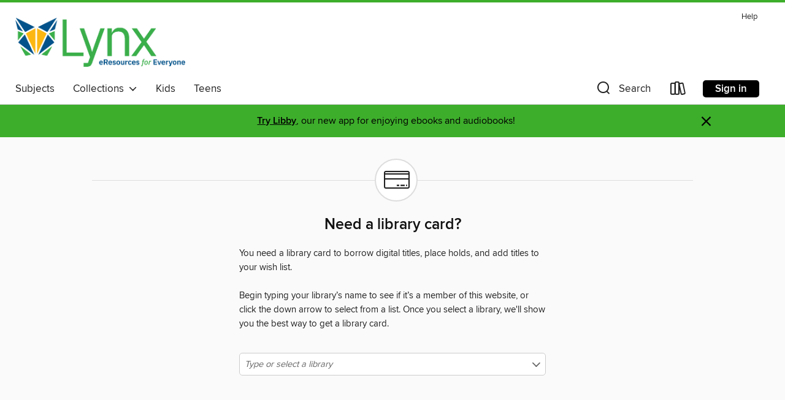

--- FILE ---
content_type: text/html; charset=utf-8
request_url: https://lancasterlibraries.overdrive.com/support/card
body_size: 19716
content:
<!DOCTYPE html>
<html lang="en" dir="ltr" class="no-js">
    <head>
         
        <meta http-equiv="X-UA-Compatible" content="IE=edge,chrome=1">
<meta name="viewport" content="width=device-width, initial-scale=1.0 user-scalable=1">





    
        
        
            
        

        <title>Support - Library System of Lancaster County - OverDrive</title>
    


<link rel='shortcut icon' type='image/x-icon' href='https://lightning.od-cdn.com/static/img/favicon.bb86d660d3929b5c0c65389d6a8e8aba.ico' />


    
        <meta name="twitter:title" property="og:title" content="Library System of Lancaster County"/>
        <meta name="twitter:description" property="og:description" content="Browse, borrow, and enjoy titles from the Library System of Lancaster County digital collection."/>
        <meta name="twitter:image" property="og:image" content="https://thunder.cdn.overdrive.com/logo-resized/1518?1694543105"/>
        <meta property="og:url" content="/support/card"/>
        <meta name="twitter:card" content="summary" />
        <meta property="og:site_name" content="Library System of Lancaster County" />
        <meta name="twitter:site" content="@OverDriveLibs" />
        <meta property="og:locale" content="en" />
        
    
<!-- iOS smart app banner -->
    <meta name="apple-itunes-app" content="app-id=1076402606" />
    <!-- Google Play app banner -->
    <link rel="manifest" href="https://lightning.od-cdn.com/static/manifest.ed71e3d923d287cd1dce64ae0d3cc8b8.json">
    <meta name="google-play-app" content="app-id=com.overdrive.mobile.android.libby" />
    <!-- Windows Store app banner -->
    <meta name="msApplication-ID" content="2FA138F6.LibbybyOverDrive" />
    <meta name="msApplication-PackageFamilyName" content="2FA138F6.LibbybyOverDrive_daecb9042jmvt" />


        <link rel="stylesheet" type="text/css" href="https://lightning.od-cdn.com/static/vendor.bundle.min.5eabf64aeb625aca9acda7ccc8bb0256.css" onerror="cdnError(this)" />
        <link rel="stylesheet" type="text/css" href="https://lightning.od-cdn.com/static/app.bundle.min.0daacbc20b85e970d37a37fe3fc3b92b.css" onerror="cdnError(this)" />
        <link rel='shortcut icon' type='image/x-icon' href='https://lightning.od-cdn.com/static/img/favicon.bb86d660d3929b5c0c65389d6a8e8aba.ico' />

        
    <link rel="stylesheet" type="text/css" href="https://lightning.od-cdn.com/static/support.min.cb138b3d0cfa1983c7f9a9cf2d641398.css" />


        

<link rel="stylesheet" type="text/css" href="/assets/v3/css/45b2cd3100fbdebbdb6e3d5fa7e06ec7/colors.css?primary=%23004a98&primaryR=0&primaryG=74&primaryB=152&primaryFontColor=%23fff&secondary=%233dae2b&secondaryR=61&secondaryG=174&secondaryB=43&secondaryFontColor=%23000&bannerIsSecondaryColor=false&defaultColor=%23222">

        <script>
    window.OverDrive = window.OverDrive || {};
    window.OverDrive.colors = {};
    window.OverDrive.colors.primary = "#004a98";
    window.OverDrive.colors.secondary = "#3dae2b";
    window.OverDrive.tenant = 320;
    window.OverDrive.libraryName = "Library System of Lancaster County";
    window.OverDrive.advantageKey = "";
    window.OverDrive.libraryKey = "lancasterlibraries";
    window.OverDrive.accountIds = [-1];
    window.OverDrive.parentAccountKey = "lancasterlibraries";
    window.OverDrive.allFeatures = "";
    window.OverDrive.libraryConfigurations = {"autocomplete":{"enabled":true},"content-holds":{"enabled":true},"getACard":{"enabled":false},"backToMainCollectionLink":{"enabled":true},"promoteLibby":{"enabled":true},"switchToLibby":{"enabled":true},"disableOdAppAccess":{"enabled":true},"bannerIsSecondaryColor":{"enabled":false},"lexileScores":{"enabled":true},"atosLevels":{"enabled":true},"gradeLevels":{"enabled":true},"interestLevels":{"enabled":true},"readingHistory":{"enabled":true},"reciprocalLending":{"enabled":true},"OzoneAuthentication":{"enabled":true},"Notifications":{"enabled":true},"kindleFooter":{"enabled":true},"kindleNav":{"enabled":true},"kindleLoanFormatLimit":{"enabled":true},"kindleSearchOffer":{"enabled":true},"kindleLoanOffer":{"enabled":true},"sampleOnlyMode":{},"luckyDayMenuLink":{"enabled":true},"disableWishlist":{"enabled":false},"simplifiedNavigationBar":{"enabled":false},"geo-idc":{"enabled":false},"libby-footer-promo":{"enabled":false}};
    window.OverDrive.mediaItems = "";
    window.OverDrive.thunderHost = "https://thunder.api.overdrive.com/v2";
    window.OverDrive.autocompleteHost = "https://autocomplete.api.overdrive.com/v1";
    window.OverDrive.autocompleteApiKey = "66d3b2fb030e46bba783b1a658705fe3";
    window.patronSettings = {};
    window.OverDrive.isAuthenticated = false;
    window.OverDrive.allowAnonymousSampling = true;
    window.OverDrive.hasLinkedCards = false;
    window.OverDrive.authType = "no-auth";
    window.OverDrive.currentRoom = false;
    window.OverDrive.supportedFormats = [{"mediaType":"ebook","id":"ebook-pdf-adobe","name":"PDF eBook"},{"mediaType":"ebook","id":"ebook-media-do","name":"MediaDo eBook"},{"mediaType":"ebook","id":"ebook-epub-adobe","name":"EPUB eBook"},{"mediaType":"ebook","id":"ebook-kobo","name":"Kobo eBook"},{"mediaType":"ebook","id":"ebook-kindle","name":"Kindle Book"},{"mediaType":"audiobook","id":"audiobook-mp3","name":"MP3 audiobook"},{"mediaType":"magazine","id":"magazine-overdrive","name":"OverDrive Magazine"},{"mediaType":"ebook","id":"ebook-overdrive","name":"OverDrive Read"},{"mediaType":"audiobook","id":"audiobook-overdrive","name":"OverDrive Listen audiobook"},{"mediaType":"ntc","id":"ntc-pay-per-access","name":"External service"},{"mediaType":"ntc","id":"ntc-subscription","name":"External service"},{"mediaType":"ebook","id":"ebook-epub-open","name":"Open EPUB eBook"}];
    window.OverDrive.cdn = 'https://lightning.od-cdn.com';
    window.OverDrive.features = {"query-collection-metadata":{"enabled":true,"testable":true},"luckyDayMenuLink":{"enabled":false,"testable":false},"hide-lightning-campaigns":{"enabled":true,"testable":true},"show-od-desktop-message":{"enabled":false,"testable":false},"kindleFooter":{"enabled":false,"testable":false},"kindleNav":{"enabled":false,"testable":false},"kindleLoanFormatLimit":{"enabled":false,"testable":false},"kindleSearchOffer":{"enabled":false,"testable":false},"kindleLoanOffer":{"enabled":false,"testable":false},"kindlefire-sunset":{"enabled":true,"testable":true},"mp3-in-app-only":{"enabled":true,"testable":true},"download-libby-modal":{"enabled":false,"testable":false},"libby-footer-promo":{"enabled":true,"testable":true},"simplifiedNavigationBar":{"enabled":true,"testable":true},"disableWishlist":{"enabled":true,"testable":true},"geo-idc":{"enabled":true,"testable":true},"LHTNG-5681":{"enabled":true,"testable":true},"switchToLibby":{"enabled":false,"testable":false},"disableOdAppAccess":{"enabled":true,"testable":true},"sunset-audiobook-rewrite":{"enabled":true,"testable":true},"Notifications":{"enabled":true,"testable":true},"sampleOnlyMode":{"enabled":true,"testable":true},"idc-always-captcha":{"enabled":true,"testable":true},"allow-admin-fulfillment-auth":{"enabled":false,"testable":false},"odapp-sunset":{"enabled":true,"testable":true},"tolino-other-button":{"enabled":false,"testable":true},"reenableMp3DownloadMacOSPreCatalina":{"enabled":true,"testable":true},"odread-fulfillment-first":{"enabled":true,"testable":true},"filter-out-ntc":{"enabled":true,"testable":true},"hide-disabled-formats":{"enabled":true,"testable":true},"stop-treating-ipad-like-mac":{"enabled":true,"testable":true},"suspend-modal-data-adjustment":{"enabled":true,"testable":true},"streaming-update-message":{"enabled":true,"testable":true},"macOSAudiobookMessaging":{"enabled":true,"testable":true},"noAudiobooksForMacOS":{"enabled":true,"testable":true},"ghostLogin":{"enabled":true,"testable":true},"OzoneAuthentication":{"enabled":true,"testable":true},"LuckyDay":{"enabled":true,"testable":true},"betterPatronState":{"enabled":false,"testable":true},"reciprocalLending":{"enabled":true,"testable":true},"internationalDemoMode":{"enabled":true,"testable":true},"getACard":{"enabled":true,"testable":true},"bannerIsSecondaryColor":{"enabled":true,"testable":true},"interestLevels":{"enabled":true,"testable":true},"gradeLevels":{"enabled":true,"testable":true},"lexileScores":{"enabled":true,"testable":true},"atosLevels":{"enabled":true,"testable":true},"readingHistory":{"enabled":true,"testable":true},"promoteLibby":{"enabled":true,"testable":true},"backToMainCollectionLink":{"enabled":true,"testable":true},"content-holds":{"enabled":true,"testable":true},"autocomplete":{"enabled":true,"testable":true},"_softExpiration":"2026-01-22T09:12:01.634Z"};
    window.OverDrive.languageSelection = "undefined";
    window.OverDrive.supportArticles = {"ODAppSupport":"1481728-get-help-with-the-overdrive-app","LibbySupport":"2673906","recentUpdates":"2778185","havingTrouble":"1481730-having-trouble","newOverDrive":"2145737","howToReturn":"1481263","howToReturnWindows":"1481265","howToReturnAndroid":"1482571","howToReturnIOS":"1481551","howToReturnChromebook":"1775656","sessionExpiredError":"2847569","readAlongEbook":"1749249","noWindowsPhoneSupport":"2804623","ODAppNoPDFEbook":"1481649","aboutHistory":"2833477","deviceRestrictions":"2373846"};
    window.OverDrive.showHistoryFeature = true;
    window.OverDrive.optimizeForChina = false;
    window.OverDrive.isGdprCountry = false;
    window.OverDrive.siteLogoUrl = 'https://thunder.cdn.overdrive.com/logo-resized/1518?1694543105';
    window.OverDrive.showCookieBanner = true;
    window.OverDrive.showCookieSettingsModal = false;
    window.OverDrive.insufficientTls = false;
    window.OverDrive.showGetACardModal = false;
    window.OverDrive.androidUrl = "https://play.google.com/store/apps/details?id=com.overdrive.mobile.android.libby&amp;referrer=utm_source%3Dlightning%26utm_medium%3Dbanner%26utm_campaign%3Dlibby";
    window.OverDrive.iOSUrl = "https://itunes.apple.com/us/app/libby-by-overdrive-labs/id1076402606?pt=211483&amp;ct=lightning_banner&amp;mt=8&amp;utm_medium=lightning_banner&amp;utm_source=lightning&amp;utm_campaign=libby";
    window.OverDrive.winUrl = "https://www.microsoft.com/en-us/p/libby-by-overdrive/9p6g3tcr4hzr?utm_medium=lightning_banner&amp;utm_source=lightning&amp;utm_campaign=libby&amp;utm_content=microsoft_app_store_libby&amp;activetab=pivot%3aoverviewtab";
    window.OverDrive.hasPartnerLibraries = false;
    window.OverDrive.isVisitor = false;
    window.OverDrive.showOnlyAvailable = false;
    window.OverDrive.LuckyDayLendingPeriodsByFormat = {};

    window.OverDrive.collectionId   = 0 || 0;
    window.OverDrive.collectionType = "";
    window.OverDrive.dyslexic = false;
    window.OverDrive.cardSignUpLink = "https://catalog.lancasterlibraries.org/selfreg";
    window.OverDrive.deviceIsMac = true;
    window.OverDrive.isWindows = false;
    window.OverDrive.isPreCatalinaMac = false;
    window.OverDrive.librarySupportUrl = "https://forms.office.com/r/tb4qsR1gN3";
    window.OverDrive.librarySupportEmail = "";
    window.OverDrive.isTolinoDevice = false;
    window.OverDrive.enabledPlatforms = ["lightning","libby"];
    window.OverDrive.isKindle = false;
    window.OverDrive.isUnsupportedKindle = false;
    window.OverDrive.hasKanopySubscription = false;
    window.OverDrive.kanopySignUpUrl = '';
    window.OverDrive.reactEmbedded = true;
    window.OverDrive.isChina = false;
    window.OverDrive.pageMetadata = "";
    window.OverDrive.classifierIds = "";

    window.OverDrive.tlsVersion = 'TLSv1.2';
    window.OverDrive.tlsCipher = 'ECDHE-RSA-AES256-GCM-SHA384';

    window.OverDrive.features.isEnabled = function(feature){
        var feature = window.OverDrive.features[feature];
        if (!feature) {
            return false;
        }
        if (feature.enabled) {
            return true;
        }
        if (window.OverDrive.tenant === 100501 
            || window.OverDrive.tenant === 100300
            || (window.OverDrive.tenant >= 800000 && window.OverDrive.tenant < 900000) 
            || window.OverDrive.allFeatures === '1') {
            return feature.testable;
        }
    };
    window.OverDrive.isLocal = false;
    window.OverDrive.inApp = false;
    window.OverDrive.deviceType = 'desktop';
    window.OverDrive.appVersion = "";
    window.OverDrive.deepSearch = true;
    window.OverDrive.whitelistedMediaTypes = 'ebook,audiobook,magazine,video';

    
    window.OverDrive._baseUrl = '';

    
    window.OverDrive._locale = 'en';
</script>

        <style>
    img.broken {
        background-image: url(https://lightning.od-cdn.com/static/img/loading.17eca6dfe312e31db61216637ca7b440.gif) !important;
    }

    a.cdnFailLink {
        color: #00f;
    }

    a.cdnFailLink:hover, a.cdnFailLink:focus {
        color: #00f;
        text-decoration: underline;
    }

    .cdnFailContainer {
        display: none;
        text-align: center;
        margin: 15px 20px 0 20px;
    }
</style>

<script>
    
    var gaEventTriggered = false;
    function cdnError(elem) {
        // Need to wait for window.onload to get elements
        window.onload = function() {
            var src = elem.src || elem.href;

            // Show CDN failure copy
            document.getElementById('cdnfail').style.display = 'block';

            // Hide site containers to not show unstyled/broken elements
            var containers = document.getElementsByClassName('js-hideOnCdnError');
            for(var x = 0; x < containers.length; x++) {
                containers[x].style.display = 'none';
            }

            // Only send 1 event to GA
            if (!gaEventTriggered && window.ga) {
                window.ga('send', 'event', {
                    eventCategory: 'CDN',
                    eventAction: 'Load Failure',
                    eventLabel: src
                });
                
                gaEventTriggered = true;
            }

            var requestData = {
                level: 'warn',
                message: 'A CDN resource has failed to load',
                fields: {
                    src: src
                }
            }

            var request = new XMLHttpRequest();
            request.open('POST', '/log', true);
            request.setRequestHeader('Content-Type', 'application/json');
            request.send(JSON.stringify(requestData));
        };
    }
</script>

        
        <script>
            

            
            if (typeof Intl === 'undefined') { Intl = {}; }
            if (typeof Intl.NumberFormat === 'undefined') {
                Intl.NumberFormat = function (){};
                Intl.NumberFormat.prototype.format = function (n) { return n; };
            }
        </script>

        <style>
            .body--ntcMode {
                height: auto;
                min-height: 100%;
                background-color: #fff;
            }
        </style>

        <script src="https://lightning.od-cdn.com/static/vendor.bundle.min.f23b75dd56a005d9261e6d9ace1927a2.js" onerror="cdnError(this)"></script>

        
            <script src="https://lightning.od-cdn.com/static/holds.app.min.929df410747a2352220b839118390760.js" onerror="cdnError(this)"></script>
        

        
        
        <script id="inlineModernizrScript">
            /*! modernizr 3.12.0 (Custom Build) | MIT *
 * https://modernizr.com/download/?-cssgrid_cssgridlegacy-setclasses !*/
!function(e,n,t,r){function o(e,n){return typeof e===n}function s(e,n){return!!~(""+e).indexOf(n)}function i(){return"function"!=typeof t.createElement?t.createElement(arguments[0]):_?t.createElementNS.call(t,"http://www.w3.org/2000/svg",arguments[0]):t.createElement.apply(t,arguments)}function l(){var e=t.body;return e||(e=i(_?"svg":"body"),e.fake=!0),e}function a(e,n,r,o){var s,a,f,u,d="modernizr",c=i("div"),p=l();if(parseInt(r,10))for(;r--;)f=i("div"),f.id=o?o[r]:d+(r+1),c.appendChild(f);return s=i("style"),s.type="text/css",s.id="s"+d,(p.fake?p:c).appendChild(s),p.appendChild(c),s.styleSheet?s.styleSheet.cssText=e:s.appendChild(t.createTextNode(e)),c.id=d,p.fake&&(p.style.background="",p.style.overflow="hidden",u=S.style.overflow,S.style.overflow="hidden",S.appendChild(p)),a=n(c,e),p.fake&&p.parentNode?(p.parentNode.removeChild(p),S.style.overflow=u,S.offsetHeight):c.parentNode.removeChild(c),!!a}function f(e){return e.replace(/([A-Z])/g,function(e,n){return"-"+n.toLowerCase()}).replace(/^ms-/,"-ms-")}function u(e,t,r){var o;if("getComputedStyle"in n){o=getComputedStyle.call(n,e,t);var s=n.console;if(null!==o)r&&(o=o.getPropertyValue(r));else if(s){var i=s.error?"error":"log";s[i].call(s,"getComputedStyle returning null, its possible modernizr test results are inaccurate")}}else o=!t&&e.currentStyle&&e.currentStyle[r];return o}function d(e,t){var o=e.length;if("CSS"in n&&"supports"in n.CSS){for(;o--;)if(n.CSS.supports(f(e[o]),t))return!0;return!1}if("CSSSupportsRule"in n){for(var s=[];o--;)s.push("("+f(e[o])+":"+t+")");return s=s.join(" or "),a("@supports ("+s+") { #modernizr { position: absolute; } }",function(e){return"absolute"===u(e,null,"position")})}return r}function c(e){return e.replace(/([a-z])-([a-z])/g,function(e,n,t){return n+t.toUpperCase()}).replace(/^-/,"")}function p(e,n,t,l){function a(){u&&(delete z.style,delete z.modElem)}if(l=!o(l,"undefined")&&l,!o(t,"undefined")){var f=d(e,t);if(!o(f,"undefined"))return f}for(var u,p,m,y,g,h=["modernizr","tspan","samp"];!z.style&&h.length;)u=!0,z.modElem=i(h.shift()),z.style=z.modElem.style;for(m=e.length,p=0;p<m;p++)if(y=e[p],g=z.style[y],s(y,"-")&&(y=c(y)),z.style[y]!==r){if(l||o(t,"undefined"))return a(),"pfx"!==n||y;try{z.style[y]=t}catch(e){}if(z.style[y]!==g)return a(),"pfx"!==n||y}return a(),!1}function m(e,n){return function(){return e.apply(n,arguments)}}function y(e,n,t){var r;for(var s in e)if(e[s]in n)return!1===t?e[s]:(r=n[e[s]],o(r,"function")?m(r,t||n):r);return!1}function g(e,n,t,r,s){var i=e.charAt(0).toUpperCase()+e.slice(1),l=(e+" "+b.join(i+" ")+i).split(" ");return o(n,"string")||o(n,"undefined")?p(l,n,r,s):(l=(e+" "+E.join(i+" ")+i).split(" "),y(l,n,t))}function h(e,n,t){return g(e,r,r,n,t)}var v=[],C={_version:"3.12.0",_config:{classPrefix:"",enableClasses:!0,enableJSClass:!0,usePrefixes:!0},_q:[],on:function(e,n){var t=this;setTimeout(function(){n(t[e])},0)},addTest:function(e,n,t){v.push({name:e,fn:n,options:t})},addAsyncTest:function(e){v.push({name:null,fn:e})}},Modernizr=function(){};Modernizr.prototype=C,Modernizr=new Modernizr;var w=[],S=t.documentElement,_="svg"===S.nodeName.toLowerCase(),x="Moz O ms Webkit",b=C._config.usePrefixes?x.split(" "):[];C._cssomPrefixes=b;var P={elem:i("modernizr")};Modernizr._q.push(function(){delete P.elem});var z={style:P.elem.style};Modernizr._q.unshift(function(){delete z.style});var E=C._config.usePrefixes?x.toLowerCase().split(" "):[];C._domPrefixes=E,C.testAllProps=g,C.testAllProps=h,Modernizr.addTest("cssgridlegacy",h("grid-columns","10px",!0)),Modernizr.addTest("cssgrid",h("grid-template-rows","none",!0)),function(){var e,n,t,r,s,i,l;for(var a in v)if(v.hasOwnProperty(a)){if(e=[],n=v[a],n.name&&(e.push(n.name.toLowerCase()),n.options&&n.options.aliases&&n.options.aliases.length))for(t=0;t<n.options.aliases.length;t++)e.push(n.options.aliases[t].toLowerCase());for(r=o(n.fn,"function")?n.fn():n.fn,s=0;s<e.length;s++)i=e[s],l=i.split("."),1===l.length?Modernizr[l[0]]=r:(Modernizr[l[0]]&&(!Modernizr[l[0]]||Modernizr[l[0]]instanceof Boolean)||(Modernizr[l[0]]=new Boolean(Modernizr[l[0]])),Modernizr[l[0]][l[1]]=r),w.push((r?"":"no-")+l.join("-"))}}(),function(e){var n=S.className,t=Modernizr._config.classPrefix||"";if(_&&(n=n.baseVal),Modernizr._config.enableJSClass){var r=new RegExp("(^|\\s)"+t+"no-js(\\s|$)");n=n.replace(r,"$1"+t+"js$2")}Modernizr._config.enableClasses&&(e.length>0&&(n+=" "+t+e.join(" "+t)),_?S.className.baseVal=n:S.className=n)}(w),delete C.addTest,delete C.addAsyncTest;for(var N=0;N<Modernizr._q.length;N++)Modernizr._q[N]();e.Modernizr=Modernizr}(window,window,document);
        </script>
        
        
        <script>
    'use strict';

    var __reactPagesReady = false;
    var __reactPagesReadyEvent = undefined;

    document.addEventListener('react-pages-ready', function (event) {
        __reactPagesReady = true;
        __reactPagesReadyEvent = event;
    });

    function onReactPagesReady(callback) {
        function isReadyToRender() {
            return __reactPagesReady 
                && document.readyState !== 'loading';
        }

        var callbackCalled = false;
        function handleReadyEvent() {
            if (!isReadyToRender() || callbackCalled) {
                return;
            }

            callbackCalled = true;
            callback(__reactPagesReadyEvent);
        }
        
        handleReadyEvent();

        document.addEventListener('readystatechange', function () {
            handleReadyEvent();
        });

        document.addEventListener('react-pages-ready', function () {
            handleReadyEvent();
        });
    }
</script>
        <script>
    'use strict';

    var __globalBootstrappingReady = false;
    var __reactComponentsReady = false;
    var __reactComponentsReadyEvent = undefined;

    document.addEventListener('react-components-ready', function (event) {
        __reactComponentsReady = true;
        __reactComponentsReadyEvent = event;
    });

    document.addEventListener('global-bootstrapping-ready', function () {
        __globalBootstrappingReady = true;
    });
    
    function onReactComponentsReady(callback) {
        function isReadyToRender() {
            return __reactComponentsReady 
                && __globalBootstrappingReady
                && document.readyState !== 'loading';
        }

        var callbackCalled = false;
        function handleReadyEvent() {
            if (!isReadyToRender() || callbackCalled) {
                return;
            }

            callbackCalled = true;
            callback(__reactComponentsReadyEvent);
        }
        
        handleReadyEvent();

        document.addEventListener('readystatechange', function () {
            handleReadyEvent();
        });

        document.addEventListener('react-components-ready', function () {
            handleReadyEvent();
        });

        document.addEventListener('global-bootstrapping-ready', function() {
            handleReadyEvent();
        });
    }
</script>


    <script src="https://lightning.od-cdn.com/static/react/static/js/main.d6cb2032.js"></script>


    </head>

    <body class="body   ">
        


        
            <nav>
    <div class="MobileNav js-mobileNav">
        <a class="skip-link" href="#mainContent">Skip to main content</a>
        <div class="row js-toggleRow">
            <div class="columns small-12 MobileNav-logoContainer"><a href="/" aria-label="Library System of Lancaster County: OverDrive digital collection">
                            <img class="MobileNav-libraryLogo" alt="Library System of Lancaster County" src="https://thunder.cdn.overdrive.com/logo-resized/1518?1694543105"/>
                        </a>
                    
            </div>
        </div>
        
        <div class="row js-toggleRow">
            <div class="columns small-12 MobileNav-searchContainer js-mobileSearchContainer">
                <h2 tabindex="-1" class="offscreen" role="status" aria-live="polite" id="search-label-mobile">Search</h2>
                <form class="js-quickSearchForm js-mobileSearchForm MobileNav-searchForm is-unexpanded" id="search-form-mobile"
                   autocomplete="off" method="get" action="/search">
                    <button class="unstyled MobileNav-searchIconContainer left js-mobileNavSearchIcon js-doQuickSearch" aria-label="Search">
                        <i class="icon-search-nav MobileNav-searchIcon"></i>
                    </button>
                    <input type="text" maxlength="100" name="query" id="nav-search-mobile" title="Search" autocomplete="off" 
                           data-search="nav-search-mobile" placeholder="Search" aria-autocomplete="list" 
                           class="js-quickSearchInput js-mobileSearchInput MobileNav-searchInput js-MobileNav-interactable" value="" aria-controls="mobileAdvancedSearch autocompletions-mobile" aria-expanded="false" aria-haspopup="true" role="combobox"/>
                </form>
                <span class="right js-searchControlContainer u-hideMe MobileNav-searchControlContainer">
                    <button class="unstyled js-clearMobileSearch js-MobileNav-interactable MobileNav-clearSearchIconContainer" aria-label="Clear search"><i class="icon-clear MobileNav-clearSearchIcon"></i></button>
                    <button class="unstyled js-doQuickSearch u-allCaps MobileNav-submitSearch">Search</button>
                </span>
                <span class="right MobileNav-iconContainer js-mobileNavIconContainer">
                    
                        
                        <a href="/account/loans" aria-label="Loans" tabindex="0" class="MobileNav-bookshelfLink js-MobileNav-interactable">
                            <i class="icon-bookshelf MobileNav-bookshelfIcon" aria-hidden="true"></i>
                        </a>
                    
                    <h2 tabindex="-1" class="offscreen">Browse menu</h2>
                    <button data-toggle="mobile-nav-foundation-dropdown" class="js-mobileMenu MobileNav-accountMenu js-MobileNav-interactable" id="hamburger" aria-expanded="false"
                        aria-label="Browse menu" title="Browse menu" tabindex="0">
                        <i class="icon-hamburger MobileNav-hamburgerIcon" aria-hidden="true"></i>
                    </button>
                </span>
            </div>
        </div>

        <div class="js-quickSearchAutocompletionsMobile"></div>
        
        <div class="MobileNav-advancedSearchContainer js-advancedSearchContainer row u-hideMe js-toggleRow js-MobileNav-interactable" aria-hidden="true">
            <a class="MobileNav-advancedSearchText js-advancedSearchLink js-MobileNav-interactable" id="mobileAdvancedSearch" href="/advanced-search" tabindex="0" aria-live="polite" aria-label="Advanced Search">
                <div class="small-12 columns MobileNav-advancedSearch">
                    Advanced
                </div>
            </a>
        </div><div class="MobileNav-advantageTout js-advantageTout row js-toggleRow u-hideMe">
                    <div class="columns small-12">
                        <a class="MobileNav-closeAdvantageTout right js-closeAdvantageTout"
                        href="javascript:void(0)" aria-label="Close" role="button" tabindex="0">&#215;</a>
                        <p class="MobileNav-advantageToutText text-center">
                            More titles and copies may be available to you. Sign in to see the full collection.
                        </p>
                        <div class="MobileNav-advantageToutSigninContainer text-center">
                            <a href="/account/sign-in?forward=%2Fsupport%2Fcard" class="u-allCaps primary button MobileNav-advantageToutSignin" tabindex="0" aria-label="More titles and copies may be available to you. Sign in to see the full collection.">
                                Sign in
                            </a>
                        </div>
                    </div>
                </div>
            
    </div>
</nav>
<div class="nav-container Nav js-nav" aria-hidden="false">
        <div class="row">
            <nav class="top-bar unexpanded js-top-bar" data-topbar data-options="mobile_show_parent_link: false">
                <a class="skip-link" href="#mainContent">Skip to main content</a>
                <div class="white-cover"></div>

                <section class="top-bar-section">

                    <div class="DesktopNavLinks Nav-topRightLinks">

                        <a target="_blank" rel="noreferrer" href="https://help.overdrive.com?Key=lancasterlibraries&Sup=https%3A%2F%2Fforms.office.com%2Fr%2Ftb4qsR1gN3&edge=true" class="DesktopNavLinks-link Nav-topRightLink">Help</a>
                        </div>

                    <div tabindex="-1" class="Nav-logoWrapper--desktop"><a aria-label="Library System of Lancaster County: OverDrive digital collection" href="/">
                                    <img class="Nav-logo--desktop" alt="Library System of Lancaster County" src="https://thunder.cdn.overdrive.com/logo-resized/1518?1694543105"/>
                                </a>
                            
                        
                    </div>

                    <h2 class="offscreen" tabindex="-1">Browse options</h2>
                
                    <!-- Left Nav Section -->
<nav>
    <ul class="left desktop hide-for-small-only Nav-bottomLeftLinksWrapper">
        <li tabindex="-1">
            <a tabindex="0" href="/browse" class="main-level" data-action="main-navigation" nav-name="Subjects">
                Subjects
            </a>
        </li><li tabindex="-1" class="Nav-collectionsDropLink">
            <a tabindex="0" class="main-level Nav-collectionsLink" data-dropdown="drop-collections" aria-controls="drop-collections" aria-expanded="false" data-action="main-navigation" nav-name="Collections" role="button" href="javascript:void(0)">
                Collections
                &nbsp;
                <i class="icon-down-arrow Nav-collectionsDropArrow" tabindex="-1" aria-hidden="true"></i>
            </a>
        </li><li tabindex="-1">
                    <a tabindex="0" href="/library/kids" aria-label="" class="main-level" data-action="main-navigation" nav-name="Kids" lang="en">
                        Kids
                    </a>
                </li>
            <li tabindex="-1">
                    <a tabindex="0" href="/library/teens" aria-label="" class="main-level" data-action="main-navigation" nav-name="Teens" lang="en">
                        Teens
                    </a>
                </li>
            </ul>

    <div data-equalizer id="drop-collections" class="drop content f-dropdown dynamic Nav-collectionsDropdown" aria-hidden="true" tabindex="-1">
        <div class="large-11 medium-12 columns large-centered medium-centered">
            <ul class="large-block-grid-5 medium-block-grid-5"><li>
                        <h3 tabindex="-1" class="u-allCaps Nav-collectionsDropHeading">Special</h3>
                        <ul><li tabindex="-1">
                                        <a tabindex="-1" href="/library/kids" aria-label="" class="featured-collection-item Nav-featuredCollectionItem" lang="en">
                                            Kids
                                        </a>
                                    </li>
                                
                            <li tabindex="-1">
                                        <a tabindex="-1" href="/library/teens" aria-label="" class="featured-collection-item Nav-featuredCollectionItem" lang="en">
                                            Teens
                                        </a>
                                    </li>
                                
                            
                            
                        </ul>
                    </li>
                            <li>
                                <h3 tabindex="-1" class="u-allCaps Nav-collectionsDropHeading" lang="en">EBOOKS</h3>
                                <ul>
                                    <li><a class="featured-collection-item Nav-featuredCollectionItem" href="/collection/29833" tabindex="-1" lang=""><span>Available now</span></a></li>
                                        
                                    <li><a class="featured-collection-item Nav-featuredCollectionItem" href="/collection/29834" tabindex="-1" lang=""><span>New eBook additions</span></a></li>
                                        
                                    <li><a class="featured-collection-item Nav-featuredCollectionItem" href="/collection/29835" tabindex="-1" lang=""><span>New kids additions</span></a></li>
                                        
                                    <li><a class="featured-collection-item Nav-featuredCollectionItem" href="/collection/29836" tabindex="-1" lang=""><span>New teen additions</span></a></li>
                                        
                                    <li><a class="featured-collection-item Nav-featuredCollectionItem" href="/collection/29837" tabindex="-1" lang=""><span>Most popular</span></a></li>
                                        
                                    <li><a class="featured-collection-item Nav-featuredCollectionItem" href="/collection/29838" tabindex="-1" lang=""><span>Try something different</span></a></li>
                                        
                                    <li>
                                        <a class="view-all-collections Nav-featuredCollectionItem contrast" href="/collections/featured/1" tabindex="-1">
                                            <span>
                                                See all ebooks collections&nbsp; <i class="icon-forward-arrow chevron" aria-hidden="true"></i>
                                            </span>
                                        </a>
                                    </li>
                                </ul>
                            </li>
                        
                    
                            <li>
                                <h3 tabindex="-1" class="u-allCaps Nav-collectionsDropHeading" lang="en">AUDIOBOOKS</h3>
                                <ul>
                                    <li><a class="featured-collection-item Nav-featuredCollectionItem" href="/collection/29839" tabindex="-1" lang=""><span>Available now</span></a></li>
                                        
                                    <li><a class="featured-collection-item Nav-featuredCollectionItem" href="/collection/83890" tabindex="-1" lang=""><span>Celebrity-Narrated Audio</span></a></li>
                                        
                                    <li><a class="featured-collection-item Nav-featuredCollectionItem" href="/collection/29840" tabindex="-1" lang=""><span>New audiobook additions</span></a></li>
                                        
                                    <li><a class="featured-collection-item Nav-featuredCollectionItem" href="/collection/29841" tabindex="-1" lang=""><span>New kids additions</span></a></li>
                                        
                                    <li><a class="featured-collection-item Nav-featuredCollectionItem" href="/collection/29842" tabindex="-1" lang=""><span>New teen additions</span></a></li>
                                        
                                    <li><a class="featured-collection-item Nav-featuredCollectionItem" href="/collection/29843" tabindex="-1" lang=""><span>Most popular</span></a></li>
                                        
                                    <li><a class="featured-collection-item Nav-featuredCollectionItem" href="/collection/29844" tabindex="-1" lang=""><span>Try something different</span></a></li>
                                        
                                    <li>
                                        <a class="view-all-collections Nav-featuredCollectionItem contrast" href="/collections/featured/2" tabindex="-1">
                                            <span>
                                                See all audiobooks collections&nbsp; <i class="icon-forward-arrow chevron" aria-hidden="true"></i>
                                            </span>
                                        </a>
                                    </li>
                                </ul>
                            </li>
                        
                    
            </ul>
        </div>
    </div>
</nav><!-- Right Nav Section -->
<h2 class="offscreen" tabindex="-1">Search and account</h2>
<ul role="presentation" class="right desktop hide-for-small-only Nav-bottomRightLinks">
    <li class="Nav-searchIconContainer">
        <a role="button" href="javascript:void(0)" class="js-toggleSearch js-Nav-interactable" aria-controls="search-form" aria-expanded="false" aria-label="Search">
            <i class="icon-search-nav Nav-searchIcon--desktop" aria-hidden="true"></i><span class="Nav-searchText">Search</span>
        </a>
    </li>
    
        
        <li>
            <a href="/account/loans" class="shelf-icon-container js-Nav-interactable" aria-label="Loans">
                <i class="icon-bookshelf Nav-bookshelfIcon--desktop" aria-hidden="true"></i>
            </a>
        </li><li role="presentation" class="Nav-signInWrapper">

                <a href="/account/sign-in?forward=%2Fsupport%2Fcard" class="desktopSignIn radius Nav-signIn button primary js-Nav-interactable" tabindex="0">Sign in</a>
                <!-- TODO: refactor advantage tout so that it's not a dropdown linked directly to the sign-in button (confusing screen-readers) -->
                <a data-dropdown="dropAccount" aria-haspopup="true" style="top: -1rem; height:0" data-options="align:bottom" class="signed-out js-account-menu-link Nav-signIn button primary radius invisible js-Nav-interactable" aria-controls="dropAccount" aria-expanded="false" href="#" id="account-holder-name">Sign in</a>

                <div id="dropAccount" data-dropdown-content class="f-dropdown large content Nav-advantageTout" aria-hidden="true" tabindex="-1">
                    <a class="close-advantage-tout contrast js-closeAdvantageTout" href="javascript:void(0)" aria-label="Close" role="button" tabindex="0">&#215;</a>
                    <p class="advantage-tout-text">
                        More titles and copies may be available to you. Sign in to see the full collection.
                    </p>
                    <div class="text-center">
                        <a href="/account/sign-in?forward=%2Fsupport%2Fcard" class="sign-in contrast u-allCaps Nav-advantageToutSignIn primary button" tabindex="0">
                            Sign in
                        </a>
                    </div>
                </div>
            </li>
        
</ul>
                </section>

                
            </nav><div class="dropdown-pane" id="mobile-nav-foundation-dropdown" data-dropdown data-menu="main">
    <div class="mobile-nav-wrapper">
        <div class="mobile-nav-menu">
            <ul class="accordion top-nav" data-accordion>

                <li>
                        <div class="help-mobile">
                            <a class="signed-out js-account-menu-link Nav-signIn button primary radius" href="/account/sign-in?forward=%2Fsupport%2Fcard" >
                                Sign in
                            </a>
                        </div>
                    </li>
                    
                

                <li>
                    <div class="help-mobile">
                        <a class="contrast" href="/browse" data-action="main-navigation" nav-name="Subjects">Subjects</a>
                    </div>
                </li><li class="accordion-navigation top-nav" data-sub-nav="featured-collections">
                        <a href="#featured-collections" id="featured-collections-heading" aria-controls="featured-collections" class="contrast nav-panel-name">Collections</a><span class="nav-panel-icon" tabindex="-1"><i class="icon-forward-arrow panel-arrow right chevron" aria-hidden="true" data-action="main-navigation" nav-name="Collections"></i></span>

                        <div id="featured-collections" class="content" role="region" aria-labelledby="featured-collections-heading">

                                <hr/>
                                
                            <ul>
                                                                                     
                                            <li class="nav-heading" lang="en">EBOOKS</li>
                                            <li><a href="/collection/29833" class="js-link" lang=""><span>Available now</span></a></li>
                                                
                                            <li><a href="/collection/29834" class="js-link" lang=""><span>New eBook additions</span></a></li>
                                                
                                            <li><a href="/collection/29835" class="js-link" lang=""><span>New kids additions</span></a></li>
                                                
                                            <li><a href="/collection/29836" class="js-link" lang=""><span>New teen additions</span></a></li>
                                                
                                            <li><a href="/collection/29837" class="js-link" lang=""><span>Most popular</span></a></li>
                                                
                                            <li><a href="/collection/29838" class="js-link" lang=""><span>Try something different</span></a></li>
                                                
                                            <li><a href="/collections/featured/1" class="collection-link"><span><b>See all ebooks collections<i class="icon-forward-arrow chevron" aria-hidden="true"></i></b></span></a></li>
                                        
                                    </ul>
                                

                                <hr/>
                                
                            <ul>
                                                                                     
                                            <li class="nav-heading" lang="en">AUDIOBOOKS</li>
                                            <li><a href="/collection/29839" class="js-link" lang=""><span>Available now</span></a></li>
                                                
                                            <li><a href="/collection/83890" class="js-link" lang=""><span>Celebrity-Narrated Audio</span></a></li>
                                                
                                            <li><a href="/collection/29840" class="js-link" lang=""><span>New audiobook additions</span></a></li>
                                                
                                            <li><a href="/collection/29841" class="js-link" lang=""><span>New kids additions</span></a></li>
                                                
                                            <li><a href="/collection/29842" class="js-link" lang=""><span>New teen additions</span></a></li>
                                                
                                            <li><a href="/collection/29843" class="js-link" lang=""><span>Most popular</span></a></li>
                                                
                                            <li><a href="/collection/29844" class="js-link" lang=""><span>Try something different</span></a></li>
                                                
                                            <li><a href="/collections/featured/2" class="collection-link"><span><b>See all audiobooks collections<i class="icon-forward-arrow chevron" aria-hidden="true"></i></b></span></a></li>
                                        
                                    </ul>
                                

                                <hr/>
                                
                            
                        </div>
                    </li>

                <li tabindex="-1">
                            <a tabindex="0" href="/library/kids" aria-label="" class="contrast nav-panel-name" data-action="main-navigation" nav-name="Kids" lang="en">
                                Kids
                            </a>
                        </li>
                    <li tabindex="-1">
                            <a tabindex="0" href="/library/teens" aria-label="" class="contrast nav-panel-name" data-action="main-navigation" nav-name="Teens" lang="en">
                                Teens
                            </a>
                        </li>
                    

                

                    <li>
                        <div class="help-mobile">
                            <a class="text-center contrast" target="_blank" rel="noreferrer" href="https://help.overdrive.com?Key=lancasterlibraries&Sup=https%3A%2F%2Fforms.office.com%2Fr%2Ftb4qsR1gN3&edge=true">Help</a>
                        </div>
                    </li>
                </ul>
        </div>
    </div>
</div></div><div class="row js-nav-search-drop js-desktopSearchContainer hideMe" aria-hidden="true">
    <hr class="Nav-searchSeparator"/>
    <div class="large-12 columns">
        <div class="Nav-searchDrop">
            <div class="search-bar Nav-searchBar">
                <form class="js-quickSearchDesktop js-quickSearchForm" id="search-form" method="get" action="/search">
                    <label class="hideMe" id="search-label-desktop" for="nav-search" role="status" aria-live="polite">Search</label>
                    <input tabindex="0" type="text" maxlength="100" name="query" id="nav-search" title="Search" autocomplete="off"
                            data-search="nav-search" aria-labelledby="search-label-desktop" aria-autocomplete="list" role="combobox" aria-expanded="false" aria-controls="autocompletions-desktop" 
                            class="js-quickSearchInput search-input Nav-searchInput" value="" placeholder="Search"/>

                    <div class="Nav-searchButtonContainer">
                        <i class="icon-clear js-clearSearch Nav-clearSearch right hideMe" tabindex="0" role="button"></i>
                        <button tabindex="0" class="js-doQuickSearch fake-button right Nav-submitSearch" aria-label="Submit search.">
                            <span tabindex="-1" class="desktop-search Nav-searchButton right">
                                <i class="icon-search-nav Nav-searchIcon--desktop is-submit" aria-hidden="true"></i>
                            </span>
                        </button>
                    </div>

                    <div class="js-quickSearchAutocompletionsDesktop"></div>

                    <a class="js-desktopAdvancedSearch help-link-desktop advanced-search-desktop Nav-advancedSearch right" tabindex="0" href="/advanced-search" aria-label="Advanced Search">Advanced<i class="icon-forward-arrow Nav-advancedSearchCaret right"></i></a>

                </form>
            </div>
        </div>
    </div>
</div></div>
    
    <div class="toast-placeholder js-toastPlaceholder"></div>

    
        <div class="js-toaster"></div>
    

    <div id="sample-only-banner"></div>


        

        
            
        

        <div id="cdnfail" class="cdnFailContainer">Error loading page.<br/>Try refreshing the page. If that doesn't work, there may be a network issue, and you can use our <a href="/selftest" class="cdnFailLink">self test page</a> to see what's preventing the page from loading.<br/><a href="https://help.overdrive.com/customer/portal/articles/2663201" class="cdnFailLink">Learn more about possible network issues</a> or <a href="https://help.overdrive.com/customer/en/portal/articles/1613698" class="cdnFailLink">contact support</a> for more help.</div>
        <input type="hidden" id="csrf" name="_csrf" value="7VsMfokw-ZSU-CA5ozUhlq6MOa9-en_v2UGU">
        <div role="dialog" id="sample-dynamic-modal" class="sample-modal reveal-modal large" data-reveal aria-hidden="true" role="dialog">
    <div class="modal-header">
        <h2 data-first-focus tabindex="0" class="primary-color modal-title js-first-focus" data-sample-title></h2>
        <a class="close-reveal-modal" tabindex="0" role="button" aria-label="Close">&#215;</a>
    </div>

    <div class="modal-container">
        <iframe id="sample-dynamic-iframe" data-src class="js-last-focus"></iframe>
    </div>
</div>

        <main id="mainContent" class="container js-hideOnCdnError">
            
    <div class="row support-content">
        <div class="row">
            <div class="columns small-12">
                <div class="card-title">
                    <i class="icon-card"></i>
                    <hr>

                    <h1 tabindex="0">Need a library card?</h1>

                    
                </div>
            </div>
        </div>

        
        <div class="row">
            <div class="columns small-12">
                <p class="explanation autocomplete" tabindex="0">
                    You need a library card to borrow digital titles, place holds, and add titles to your wish list. <br/><br/>Begin typing your library’s name to see if it’s a member of this website, or click the down arrow to select from a list. Once you select a library, we'll show you the best way to get a library card.
                </p>
                <p class="explanation dropdown hideMe">
                    You need a library card to borrow digital titles, place holds, and add titles to your wish list. <br/><br/>Click the down arrow to select from a list of libraries. Once you select a library, we'll show you the best way to get a library card.
                </p>
            </div>

            <div class="input-container card">
                <datalist id="libraries" tabindex="-1">
                    
                    <option value="Adamstown Area Library">
                    
                    <option value="Columbia Boro School District">
                    
                    <option value="Columbia Public Library">
                    
                    <option value="Donegal School District">
                    
                    <option value="Eastern Lancaster County Library">
                    
                    <option value="Elizabethtown Public Library">
                    
                    <option value="Ephrata Public Library">
                    
                    <option value="Intercourse Library">
                    
                    <option value="Intercourse Public Library - Gap Branch">
                    
                    <option value="Lancaster Public Library">
                    
                    <option value="Lancaster Public Library - Mountville Branch">
                    
                    <option value="Library System of Lancaster County">
                    
                    <option value="Lititz Public Library">
                    
                    <option value="Manheim Community Library">
                    
                    <option value="Manheim Township Public Library">
                    
                    <option value="Milanof-Schock Library">
                    
                    <option value="Moores Memorial Library">
                    
                    <option value="Quarryville Library">
                    
                    <option value="Shuts Environmental Library">
                    
                    <option value="Strasburg-Heisler Library">
                    
                </datalist>

                <input type="text" list="libraries" placeholder="Type or select a library" class="select-library-autocomplete card js-select-library-autocomplete" tabindex="-1">

                <select class="select-library" tabindex="0">
                    <option value="">Select a library</option>
                    
                        <option value="Adamstown Area Library" data-support-url="https://forms.office.com/r/tb4qsR1gN3" data-card-url="https://catalog.lancasterlibraries.org/selfreg" data-support-email="" data-website="https://adamstownarealibrary.org/">Adamstown Area Library</option>
                    
                        <option value="Columbia Boro School District" data-support-url="https://forms.office.com/r/tb4qsR1gN3" data-card-url="https://catalog.lancasterlibraries.org/selfreg" data-support-email="" data-website="https://lancasterlibraries.org/">Columbia Boro School District</option>
                    
                        <option value="Columbia Public Library" data-support-url="https://forms.office.com/r/tb4qsR1gN3" data-card-url="https://catalog.lancasterlibraries.org/selfreg" data-support-email="" data-website="https://columbiapubliclibrary.org/">Columbia Public Library</option>
                    
                        <option value="Donegal School District" data-support-url="https://forms.office.com/r/tb4qsR1gN3" data-card-url="https://catalog.lancasterlibraries.org/selfreg" data-support-email="" data-website="https://lancasterlibraries.org/">Donegal School District</option>
                    
                        <option value="Eastern Lancaster County Library" data-support-url="https://forms.office.com/r/tb4qsR1gN3" data-card-url="https://catalog.lancasterlibraries.org/selfreg" data-support-email="" data-website="https://elancolibrary.org/">Eastern Lancaster County Library</option>
                    
                        <option value="Elizabethtown Public Library" data-support-url="https://forms.office.com/r/tb4qsR1gN3" data-card-url="https://catalog.lancasterlibraries.org/selfreg" data-support-email="" data-website="https://etownpubliclibrary.org/">Elizabethtown Public Library</option>
                    
                        <option value="Ephrata Public Library" data-support-url="https://forms.office.com/r/tb4qsR1gN3" data-card-url="https://catalog.lancasterlibraries.org/selfreg" data-support-email="contactus@ephratapubliclibrary.org" data-website="https://www.ephratapubliclibrary.org/">Ephrata Public Library</option>
                    
                        <option value="Intercourse Library" data-support-url="https://forms.office.com/r/tb4qsR1gN3" data-card-url="https://catalog.lancasterlibraries.org/selfreg" data-support-email="" data-website="https://intercourselib.org/">Intercourse Library</option>
                    
                        <option value="Intercourse Public Library - Gap Branch" data-support-url="https://forms.office.com/r/tb4qsR1gN3" data-card-url="https://catalog.lancasterlibraries.org/selfreg" data-support-email="" data-website="https://intercourselib.org/">Intercourse Public Library - Gap Branch</option>
                    
                        <option value="Lancaster Public Library" data-support-url="https://forms.office.com/r/tb4qsR1gN3" data-card-url="https://lancasterlibraries.org/howdoi/get-a-library-card/" data-support-email="" data-website="https://lancasterpubliclibrary.org/">Lancaster Public Library</option>
                    
                        <option value="Lancaster Public Library - Mountville Branch" data-support-url="https://forms.office.com/r/tb4qsR1gN3" data-card-url="https://catalog.lancasterlibraries.org/selfreg" data-support-email="" data-website="https://lancasterpubliclibrary.org/">Lancaster Public Library - Mountville Branch</option>
                    
                        <option value="Library System of Lancaster County" data-support-url="https://forms.office.com/r/tb4qsR1gN3" data-card-url="https://catalog.lancasterlibraries.org/selfreg" data-support-email="" data-website="https://lancasterlibraries.org/">Library System of Lancaster County</option>
                    
                        <option value="Lititz Public Library" data-support-url="https://forms.office.com/r/tb4qsR1gN3" data-card-url="https://catalog.lancasterlibraries.org/selfreg" data-support-email="" data-website="https://lititzlibrary.org/">Lititz Public Library</option>
                    
                        <option value="Manheim Community Library" data-support-url="https://forms.office.com/r/tb4qsR1gN3" data-card-url="https://catalog.lancasterlibraries.org/selfreg" data-support-email="" data-website="https://manheimlibrary.org/">Manheim Community Library</option>
                    
                        <option value="Manheim Township Public Library" data-support-url="https://forms.office.com/r/tb4qsR1gN3" data-card-url="https://catalog.lancasterlibraries.org/selfreg" data-support-email="" data-website="https://mtpl.info/">Manheim Township Public Library</option>
                    
                        <option value="Milanof-Schock Library" data-support-url="https://forms.office.com/r/tb4qsR1gN3" data-card-url="https://catalog.lancasterlibraries.org/selfreg" data-support-email="" data-website="https://mslibrary.org/">Milanof-Schock Library</option>
                    
                        <option value="Moores Memorial Library" data-support-url="https://forms.office.com/r/tb4qsR1gN3" data-card-url="https://catalog.lancasterlibraries.org/selfreg" data-support-email="" data-website="https://christianalibrary.org/">Moores Memorial Library</option>
                    
                        <option value="Quarryville Library" data-support-url="https://forms.office.com/r/tb4qsR1gN3" data-card-url="https://catalog.lancasterlibraries.org/selfreg" data-support-email="" data-website="https://quarryvillelibrary.org/">Quarryville Library</option>
                    
                        <option value="Shuts Environmental Library" data-support-url="https://forms.office.com/r/tb4qsR1gN3" data-card-url="https://catalog.lancasterlibraries.org/selfreg" data-support-email="" data-website="https://co.lancaster.pa.us/252/Shuts-Environmental-Library">Shuts Environmental Library</option>
                    
                        <option value="Strasburg-Heisler Library" data-support-url="https://forms.office.com/r/tb4qsR1gN3" data-card-url="https://catalog.lancasterlibraries.org/selfreg" data-support-email="" data-website="https://strasburglibrary.org/">Strasburg-Heisler Library</option>
                    
                </select>

                <div class="CardSupport-noMatchesFound js-no-matches-found">No matches. Try checking your spelling, and confirm you're using the correct library name. You can also find your library using <a href="https://www.overdrive.com">www.overdrive.com</a>.</div>
            </div>

            <div class="columns small-12">
                <div class="support-links text-center get-card">
                    <div class="support-buttons text-center">
                        <div class="contact-library-label hideMe" tabindex="-1">To get a card, contact your library.</div> <br/>
                        <a target="_blank" rel="noreferrer" href="#" class="button radius secondary get-card hideMe u-allCaps" id="websiteLink">Library website</a>
                        <a target="_blank" rel="noreferrer" href="#" class="button radius secondary get-card u-allCaps" id="supportLink">Library support</a>
                        <a target="_blank" rel="noreferrer" href="#" class="button radius secondary get-card u-allCaps" id="cardLink">Get a card</a>
                    </div>
                </div>
            </div>
        </div>

        <div class="row">
            <div class="columns small-12 complete-list" data-hidden="true">
                
                    <hr/>
                    <div class="columns small-5 branchName">
                        Adamstown Area Library
                    </div>

                    <div class="columns small-7 support-buttons">
                        
                            <a target="_blank" rel="noreferrer" href="https://forms.office.com/r/tb4qsR1gN3"   class=" button radius outline left gray u-allCaps">Get support</a>
                            <a target="_blank" rel="noreferrer" href="https://adamstownarealibrary.org/" class=" button radius outline left u-allCaps">Main website</a>
                            <a target="_blank" rel="noreferrer" href="https://catalog.lancasterlibraries.org/selfreg" class=" button radius secondary left u-allCaps">Get a card</a>
                        
                    </div>
                
                    <hr/>
                    <div class="columns small-5 branchName">
                        Columbia Boro School District
                    </div>

                    <div class="columns small-7 support-buttons">
                        
                            <a target="_blank" rel="noreferrer" href="https://forms.office.com/r/tb4qsR1gN3"   class=" button radius outline left gray u-allCaps">Get support</a>
                            <a target="_blank" rel="noreferrer" href="https://lancasterlibraries.org/" class=" button radius outline left u-allCaps">Main website</a>
                            <a target="_blank" rel="noreferrer" href="https://catalog.lancasterlibraries.org/selfreg" class=" button radius secondary left u-allCaps">Get a card</a>
                        
                    </div>
                
                    <hr/>
                    <div class="columns small-5 branchName">
                        Columbia Public Library
                    </div>

                    <div class="columns small-7 support-buttons">
                        
                            <a target="_blank" rel="noreferrer" href="https://forms.office.com/r/tb4qsR1gN3"   class=" button radius outline left gray u-allCaps">Get support</a>
                            <a target="_blank" rel="noreferrer" href="https://columbiapubliclibrary.org/" class=" button radius outline left u-allCaps">Main website</a>
                            <a target="_blank" rel="noreferrer" href="https://catalog.lancasterlibraries.org/selfreg" class=" button radius secondary left u-allCaps">Get a card</a>
                        
                    </div>
                
                    <hr/>
                    <div class="columns small-5 branchName">
                        Donegal School District
                    </div>

                    <div class="columns small-7 support-buttons">
                        
                            <a target="_blank" rel="noreferrer" href="https://forms.office.com/r/tb4qsR1gN3"   class=" button radius outline left gray u-allCaps">Get support</a>
                            <a target="_blank" rel="noreferrer" href="https://lancasterlibraries.org/" class=" button radius outline left u-allCaps">Main website</a>
                            <a target="_blank" rel="noreferrer" href="https://catalog.lancasterlibraries.org/selfreg" class=" button radius secondary left u-allCaps">Get a card</a>
                        
                    </div>
                
                    <hr/>
                    <div class="columns small-5 branchName">
                        Eastern Lancaster County Library
                    </div>

                    <div class="columns small-7 support-buttons">
                        
                            <a target="_blank" rel="noreferrer" href="https://forms.office.com/r/tb4qsR1gN3"   class=" button radius outline left gray u-allCaps">Get support</a>
                            <a target="_blank" rel="noreferrer" href="https://elancolibrary.org/" class=" button radius outline left u-allCaps">Main website</a>
                            <a target="_blank" rel="noreferrer" href="https://catalog.lancasterlibraries.org/selfreg" class=" button radius secondary left u-allCaps">Get a card</a>
                        
                    </div>
                
                    <hr/>
                    <div class="columns small-5 branchName">
                        Elizabethtown Public Library
                    </div>

                    <div class="columns small-7 support-buttons">
                        
                            <a target="_blank" rel="noreferrer" href="https://forms.office.com/r/tb4qsR1gN3"   class=" button radius outline left gray u-allCaps">Get support</a>
                            <a target="_blank" rel="noreferrer" href="https://etownpubliclibrary.org/" class=" button radius outline left u-allCaps">Main website</a>
                            <a target="_blank" rel="noreferrer" href="https://catalog.lancasterlibraries.org/selfreg" class=" button radius secondary left u-allCaps">Get a card</a>
                        
                    </div>
                
                    <hr/>
                    <div class="columns small-5 branchName">
                        Ephrata Public Library
                    </div>

                    <div class="columns small-7 support-buttons">
                        
                            <a target="_blank" rel="noreferrer" href="https://forms.office.com/r/tb4qsR1gN3"   class=" button radius outline left gray u-allCaps">Get support</a>
                            <a target="_blank" rel="noreferrer" href="https://www.ephratapubliclibrary.org/" class=" button radius outline left u-allCaps">Main website</a>
                            <a target="_blank" rel="noreferrer" href="https://catalog.lancasterlibraries.org/selfreg" class=" button radius secondary left u-allCaps">Get a card</a>
                        
                    </div>
                
                    <hr/>
                    <div class="columns small-5 branchName">
                        Intercourse Library
                    </div>

                    <div class="columns small-7 support-buttons">
                        
                            <a target="_blank" rel="noreferrer" href="https://forms.office.com/r/tb4qsR1gN3"   class=" button radius outline left gray u-allCaps">Get support</a>
                            <a target="_blank" rel="noreferrer" href="https://intercourselib.org/" class=" button radius outline left u-allCaps">Main website</a>
                            <a target="_blank" rel="noreferrer" href="https://catalog.lancasterlibraries.org/selfreg" class=" button radius secondary left u-allCaps">Get a card</a>
                        
                    </div>
                
                    <hr/>
                    <div class="columns small-5 branchName">
                        Intercourse Public Library - Gap Branch
                    </div>

                    <div class="columns small-7 support-buttons">
                        
                            <a target="_blank" rel="noreferrer" href="https://forms.office.com/r/tb4qsR1gN3"   class=" button radius outline left gray u-allCaps">Get support</a>
                            <a target="_blank" rel="noreferrer" href="https://intercourselib.org/" class=" button radius outline left u-allCaps">Main website</a>
                            <a target="_blank" rel="noreferrer" href="https://catalog.lancasterlibraries.org/selfreg" class=" button radius secondary left u-allCaps">Get a card</a>
                        
                    </div>
                
                    <hr/>
                    <div class="columns small-5 branchName">
                        Lancaster Public Library
                    </div>

                    <div class="columns small-7 support-buttons">
                        
                            <a target="_blank" rel="noreferrer" href="https://forms.office.com/r/tb4qsR1gN3"   class=" button radius outline left gray u-allCaps">Get support</a>
                            <a target="_blank" rel="noreferrer" href="https://lancasterpubliclibrary.org/" class=" button radius outline left u-allCaps">Main website</a>
                            <a target="_blank" rel="noreferrer" href="https://lancasterlibraries.org/howdoi/get-a-library-card/" class=" button radius secondary left u-allCaps">Get a card</a>
                        
                    </div>
                
                    <hr/>
                    <div class="columns small-5 branchName">
                        Lancaster Public Library - Mountville Branch
                    </div>

                    <div class="columns small-7 support-buttons">
                        
                            <a target="_blank" rel="noreferrer" href="https://forms.office.com/r/tb4qsR1gN3"   class=" button radius outline left gray u-allCaps">Get support</a>
                            <a target="_blank" rel="noreferrer" href="https://lancasterpubliclibrary.org/" class=" button radius outline left u-allCaps">Main website</a>
                            <a target="_blank" rel="noreferrer" href="https://catalog.lancasterlibraries.org/selfreg" class=" button radius secondary left u-allCaps">Get a card</a>
                        
                    </div>
                
                    <hr/>
                    <div class="columns small-5 branchName">
                        Library System of Lancaster County
                    </div>

                    <div class="columns small-7 support-buttons">
                        
                            <a target="_blank" rel="noreferrer" href="https://forms.office.com/r/tb4qsR1gN3"   class=" button radius outline left gray u-allCaps">Get support</a>
                            <a target="_blank" rel="noreferrer" href="https://lancasterlibraries.org/" class=" button radius outline left u-allCaps">Main website</a>
                            <a target="_blank" rel="noreferrer" href="https://catalog.lancasterlibraries.org/selfreg" class=" button radius secondary left u-allCaps">Get a card</a>
                        
                    </div>
                
                    <hr/>
                    <div class="columns small-5 branchName">
                        Lititz Public Library
                    </div>

                    <div class="columns small-7 support-buttons">
                        
                            <a target="_blank" rel="noreferrer" href="https://forms.office.com/r/tb4qsR1gN3"   class=" button radius outline left gray u-allCaps">Get support</a>
                            <a target="_blank" rel="noreferrer" href="https://lititzlibrary.org/" class=" button radius outline left u-allCaps">Main website</a>
                            <a target="_blank" rel="noreferrer" href="https://catalog.lancasterlibraries.org/selfreg" class=" button radius secondary left u-allCaps">Get a card</a>
                        
                    </div>
                
                    <hr/>
                    <div class="columns small-5 branchName">
                        Manheim Community Library
                    </div>

                    <div class="columns small-7 support-buttons">
                        
                            <a target="_blank" rel="noreferrer" href="https://forms.office.com/r/tb4qsR1gN3"   class=" button radius outline left gray u-allCaps">Get support</a>
                            <a target="_blank" rel="noreferrer" href="https://manheimlibrary.org/" class=" button radius outline left u-allCaps">Main website</a>
                            <a target="_blank" rel="noreferrer" href="https://catalog.lancasterlibraries.org/selfreg" class=" button radius secondary left u-allCaps">Get a card</a>
                        
                    </div>
                
                    <hr/>
                    <div class="columns small-5 branchName">
                        Manheim Township Public Library
                    </div>

                    <div class="columns small-7 support-buttons">
                        
                            <a target="_blank" rel="noreferrer" href="https://forms.office.com/r/tb4qsR1gN3"   class=" button radius outline left gray u-allCaps">Get support</a>
                            <a target="_blank" rel="noreferrer" href="https://mtpl.info/" class=" button radius outline left u-allCaps">Main website</a>
                            <a target="_blank" rel="noreferrer" href="https://catalog.lancasterlibraries.org/selfreg" class=" button radius secondary left u-allCaps">Get a card</a>
                        
                    </div>
                
                    <hr/>
                    <div class="columns small-5 branchName">
                        Milanof-Schock Library
                    </div>

                    <div class="columns small-7 support-buttons">
                        
                            <a target="_blank" rel="noreferrer" href="https://forms.office.com/r/tb4qsR1gN3"   class=" button radius outline left gray u-allCaps">Get support</a>
                            <a target="_blank" rel="noreferrer" href="https://mslibrary.org/" class=" button radius outline left u-allCaps">Main website</a>
                            <a target="_blank" rel="noreferrer" href="https://catalog.lancasterlibraries.org/selfreg" class=" button radius secondary left u-allCaps">Get a card</a>
                        
                    </div>
                
                    <hr/>
                    <div class="columns small-5 branchName">
                        Moores Memorial Library
                    </div>

                    <div class="columns small-7 support-buttons">
                        
                            <a target="_blank" rel="noreferrer" href="https://forms.office.com/r/tb4qsR1gN3"   class=" button radius outline left gray u-allCaps">Get support</a>
                            <a target="_blank" rel="noreferrer" href="https://christianalibrary.org/" class=" button radius outline left u-allCaps">Main website</a>
                            <a target="_blank" rel="noreferrer" href="https://catalog.lancasterlibraries.org/selfreg" class=" button radius secondary left u-allCaps">Get a card</a>
                        
                    </div>
                
                    <hr/>
                    <div class="columns small-5 branchName">
                        Quarryville Library
                    </div>

                    <div class="columns small-7 support-buttons">
                        
                            <a target="_blank" rel="noreferrer" href="https://forms.office.com/r/tb4qsR1gN3"   class=" button radius outline left gray u-allCaps">Get support</a>
                            <a target="_blank" rel="noreferrer" href="https://quarryvillelibrary.org/" class=" button radius outline left u-allCaps">Main website</a>
                            <a target="_blank" rel="noreferrer" href="https://catalog.lancasterlibraries.org/selfreg" class=" button radius secondary left u-allCaps">Get a card</a>
                        
                    </div>
                
                    <hr/>
                    <div class="columns small-5 branchName">
                        Shuts Environmental Library
                    </div>

                    <div class="columns small-7 support-buttons">
                        
                            <a target="_blank" rel="noreferrer" href="https://forms.office.com/r/tb4qsR1gN3"   class=" button radius outline left gray u-allCaps">Get support</a>
                            <a target="_blank" rel="noreferrer" href="https://co.lancaster.pa.us/252/Shuts-Environmental-Library" class=" button radius outline left u-allCaps">Main website</a>
                            <a target="_blank" rel="noreferrer" href="https://catalog.lancasterlibraries.org/selfreg" class=" button radius secondary left u-allCaps">Get a card</a>
                        
                    </div>
                
                    <hr/>
                    <div class="columns small-5 branchName">
                        Strasburg-Heisler Library
                    </div>

                    <div class="columns small-7 support-buttons">
                        
                            <a target="_blank" rel="noreferrer" href="https://forms.office.com/r/tb4qsR1gN3"   class=" button radius outline left gray u-allCaps">Get support</a>
                            <a target="_blank" rel="noreferrer" href="https://strasburglibrary.org/" class=" button radius outline left u-allCaps">Main website</a>
                            <a target="_blank" rel="noreferrer" href="https://catalog.lancasterlibraries.org/selfreg" class=" button radius secondary left u-allCaps">Get a card</a>
                        
                    </div>
                
            </div>
        </div>
    </div>
    

    <script>
        var open = false;
        var incompatibleBrowser = false;

        // Show website buttons on combobox change
        $('select.select-library').on('change', function (e) {
            var valueSelected = this.value;
            if (valueSelected != '') {
                var option = $(this).find(':selected');
                $('a#websiteLink, a#cardLink, a#supportLink, .contact-library-label').hide();
                $('.contact-library-label').attr('tabindex', -1);
                $('a#websiteLink').attr('href', option.data('website'));
                $('a#cardLink').attr('href', option.data('card-url'));
                if (option.data('support-url').length) {
                    $('a#supportLink').attr('href', option.data('support-url'));
                } else {
                    $('a#supportLink').attr('target', '').attr('href', 'mailto:' + option.data('support-email'));
                }

                if (!option.data('card-url')) {
                    $('#cardLink').hide();
                    $('.contact-library-label').show().attr('tabindex', 0);

                    if (!option.data('support-url') && !option.data('support-email')) {
                        if (option.data('website')) {
                            $('#websiteLink').show();
                        }
                    } else {
                        $('#supportLink').show();
                    }
                } else {
                    $('#cardLink').show();
                }

                $('.support-links').show();
            } else {
                $('.support-links').hide();
            }

            $('.select-library').removeClass('open');

            // If the browser is compatible with autocomplete, fill the autocomplete value and shrink the combobox
            if(!incompatibleBrowser) {
                $('.select-library-autocomplete').val($(this).val());
                shrinkSelect(false);
            }
        }).on('focus', function(){
            $('.select-library-autocomplete').css({'background': '#F1F1F1'});
        }).on('blur', function(){
            $('.select-library-autocomplete').css({'background': '#FFF'});
            $('.js-no-matches-found').hide();
        });

        $(".select-library-autocomplete").on('input', function () {
            var val = $(this).val();
            if($('#libraries').find('option').filter(function(){
                        website = $(this).data('website');
                        supportUrl = $(this).data('support-url');
                        cardUrl = $(this).data('card-url');
                        return $(this).val().toUpperCase() === val.toUpperCase();
                    }).length) {

                //Select value in select input and trigger change event
                $("select.select-library").val(val).trigger('change');
            }

            if ($('#libraries').find('option').filter(function(){
                        return $(this).val().toUpperCase().indexOf(val.toUpperCase()) > -1;
                    }).length) {
                $('.js-no-matches-found').hide();
            } else {
                $('.js-no-matches-found').show();
            }
        }).on('click', function(e){
            if($(this).val().length < 1) {
                $(this).attr('list', '');
            }
        }).on('keypress', function() {
            $(this).attr('list', 'libraries');
        });

        // Show or hide complete library list
        $('.complete-list-link').click(function() {
            if ($('.complete-list').attr('data-hidden') == "true") {
                $('.complete-list').show().attr('data-hidden', false);
                $(this).addClass('button radius outline').text(window.text('members.hideCompleteList'));
            } else {
                $('.complete-list').hide().attr('data-hidden', true);
                $(this).removeClass('button radius outline').text(window.text('members.seeCompleteList'));
            }
        });

        // Swallow enter or space keypress on the dropdown to avoid UI error
        $(document).on('keypress', function(e){
            if((e.which == 13 || e.which == 32) && $('.select-library').is(':focus')) { // Enter or space
                e.preventDefault();
                e.stopPropagation();
            }
        });

        // Make select smaller when it is not shown, making the clickable area just the arrow
        function shrinkSelect(autocompleteFocus) {
            $('.select-library').css('margin-left', '94.2%').css('padding', '0 25px 25px 0');
            if(autocompleteFocus) {
                $('.select-library-autocomplete').focus();
            }
        }

        // Expand select to make combobox the full width of the text input
        function expandSelect() {
            var width = $('.select-library-autocomplete').outerWidth() - 9;
            $('.select-library').css('margin-left', '5px').css('padding-right', width + 'px');
        }

        $(document).ready(function(){
            // Feature detection
            incompatibleBrowser = bowser.name == "Internet Explorer" || bowser.name == "Microsoft Edge" ||
            bowser.name == "Safari" || bowser.ios || bowser.windowsphone ? true : false;

            // If browser is incompatible with data-list, just show select
            if(incompatibleBrowser) {
                $('#libraries').remove();
                $('.select-library-autocomplete').remove();
                $('.select-library').addClass('standalone');
                $('.explanation.autocomplete').addClass('hideMe');
                $('.explanation.dropdown').removeClass('hideMe').attr('tabindex', 0);
            } else {
                $('.select-library').on('mouseleave', function(){ // Shrink select on mouse leave
                    if(!open) {
                        shrinkSelect(true);
                    }
                }).on('mouseenter', function(){ // Expand select on mouse enter
                    if(!open){
                        expandSelect();
                    }
                }).on('click', function(){
                    open = !open;
                    if(open) {
                        $('.select-library').addClass('open');
                    }
                    
                    if(open == false) {
                        $('.select-library').removeClass('open');
                        shrinkSelect(true);
                        setTimeout(function() {
                            if($('.select-library').is(":hover")) { // If still hovered (on arrow), re-expand
                                expandSelect();
                            }
                        }, 30); // Timeout to allow time for browser to shrink select element
                    }
                });
            }

            

        }).on('touchstart click', function(event) { // If clicking off the element, set the proper open state
            if(!$(event.target).hasClass('select-library') && !incompatibleBrowser) {
                open = false;
                $('.select-library').removeClass('open');
                shrinkSelect(false);
            }
        });

        $('.js-select-library-autocomplete').blur(function() {
            $('.js-no-matches-found').hide();
        });
    </script>

        </main>

        
            
                <div class="js-hideOnCdnError">
                    <script>
    (function() {
        var usesLibby = true;
        var usesSora  = false;

        function hasDownloadableFormats() {
            return (window.OverDrive.supportedFormats || [])
                .filter(function(format) {
                    return format.mediaType !== 'ntc' 
                        && format.id !== 'audiobook-overdrive'
                        && format.id !== 'ebook-kobo'
                        && format.id !== 'ebook-media-do'
                        && format.id !== 'ebook-overdrive'
                        && format.id !== 'magazine-overdrive';
                })
                .length > 0;
        }
            
        function isWindows() {
            return window.navigator.userAgent.match(/Win/) 
                && !bowser.windowsphone;
        }

        function isKindle() { 
            return window.OverDrive.isKindle;
        }

        function renderFooter(elementId, reactRenderFunctions) {
            var canPromoteApps = hasDownloadableFormats() && !window.OverDrive.isTolinoDevice && !window.OverDrive.optimizeForChina;
            var showLibbyPromo = canPromoteApps && usesLibby;
            var showSoraPromo = canPromoteApps && usesSora;

            
                var advantageKey = 'null';
            

            reactRenderFunctions.renderFooter(elementId, {
                advantageKey: advantageKey,
                disableWishlist: window.featureManager.isEnabled('disableWishlist'),
                gacEnabled: false,
                hasLinkedCards: window.OverDrive.hasLinkedCards,
                isAuthenticated: window.OverDrive.isAuthenticated,
                isConsortium: false,
                isDlr: true,
                isGdprCountry: window.OverDrive.isGdprCountry,
                isGhostLoginEnabled: window.featureManager.isEnabled('ghostLogin'),
                languages: [
                    
                    {
                        name: 'العربية',
                        localeCode: 'ar'
                    },
                    
                    {
                        name: '中文(简体)',
                        localeCode: 'zh-Hans'
                    },
                    
                    {
                        name: '中文(繁體)',
                        localeCode: 'zh-Hant'
                    },
                    
                    {
                        name: 'Dansk',
                        localeCode: 'da'
                    },
                    
                    {
                        name: 'Nederlands',
                        localeCode: 'nl'
                    },
                    
                    {
                        name: 'English',
                        localeCode: 'en'
                    },
                    
                    {
                        name: 'Suomi',
                        localeCode: 'fi'
                    },
                    
                    {
                        name: 'Français (Canada)',
                        localeCode: 'fr-CA'
                    },
                    
                    {
                        name: 'Deutsch',
                        localeCode: 'de'
                    },
                    
                    {
                        name: 'עברית',
                        localeCode: 'he'
                    },
                    
                    {
                        name: 'Íslenska',
                        localeCode: 'is'
                    },
                    
                    {
                        name: 'Italiano',
                        localeCode: 'it'
                    },
                    
                    {
                        name: '日本語',
                        localeCode: 'ja'
                    },
                    
                    {
                        name: '한국어',
                        localeCode: 'ko'
                    },
                    
                    {
                        name: 'Bahasa Melayu',
                        localeCode: 'ms'
                    },
                    
                    {
                        name: 'Português',
                        localeCode: 'pt'
                    },
                    
                    {
                        name: 'Русский',
                        localeCode: 'ru'
                    },
                    
                    {
                        name: 'Español',
                        localeCode: 'es'
                    },
                    
                    {
                        name: 'Svenska',
                        localeCode: 'sv'
                    },
                    
                    {
                        name: 'தமிழ்',
                        localeCode: 'ta'
                    },
                    
                    {
                        name: 'Türkçe',
                        localeCode: 'tr'
                    },
                    
                ],
                libraryHomeUrl: 'https://lancasterlibraries.org/',
                libraryKey: 'lancasterlibraries',
                libraryName: window.OverDrive.libraryName,
                librarySupportEmail: window.OverDrive.librarySupportEmail,
                librarySupportUrl: window.OverDrive.librarySupportUrl,
                ntcMode: false,
                optimizeForChina: window.OverDrive.optimizeForChina,
                parentAccountKey: 'lancasterlibraries',
                sampleOnlyMode: window.featureManager.isEnabled('sampleOnlyMode'),
                showHolds: window.featureManager.isEnabled('content-holds'),
                showCookieBanner: window.OverDrive.showCookieBanner,
                showCookieSettingsModal: window.OverDrive.showCookieSettingsModal,
                showKindlePromo: window.featureManager.isEnabled('kindleFooter'),
                showLibbyPromo: showLibbyPromo,
                showReadingHistory: window.OverDrive.showHistoryFeature,
                showSoraPromo: showSoraPromo,
                simplifiedNavigationBar: window.featureManager.isEnabled('simplifiedNavigationBar'),
                socialFacebookUrl: 'https://www.facebook.com/LSLC.PublicLibraries',
                socialPinterestUrl: '',
                socialTwitterUrl: '',
                socialYouTubeUrl: ''
            });
        }

        function renderLibbyFooterPromo(elementId, reactRenderFunctions) {
            var tabletSupportsLibby = !window.OverDrive.isUnsupportedKindle;

            if(window.OverDrive.isTolinoDevice) {
                //Do not display promos
                return;
            }

            if(window.featureManager.isEnabled('libby-footer-promo') && tabletSupportsLibby) {
                var isGeoIDCEnabled = window.featureManager.isEnabled('geo-idc');
                var ntcMode = false;
                
                if (ntcMode) {
                    reactRenderFunctions.renderNtcLibbyFooterPromo(elementId, {
                        isKindle: isKindle(),
                    });
                    return;
                }

                if (isGeoIDCEnabled) {
                    reactRenderFunctions.renderTourismLibbyFooterPromo(elementId, {
                        isKindle: isKindle(),
                    });
                    return;
                }

                reactRenderFunctions.renderGenericLibbyFooterPromo(elementId, {
                    isKindle: isKindle()
                });
            }
        }

        onReactComponentsReady(function (event) {
            renderLibbyFooterPromo('footer-libby-promo', event.detail);
            renderFooter('footer-redesign', event.detail);
        });
    })();
</script>

<div id="footer-libby-promo"></div>

<footer>
    
        
    
    <div id="footer-redesign"></div>
</footer>

                    
                        <script>
                            $('.copyright > .ghost').on('click', function() {
                                var url = window.routes.ozone.external;
                                var form = $('<form sytle="display:none" id="target" method="post" action="' + window.url(window.routes.ozone.external, {forwardUrl: window.location.href}) +'">'
                                               + '<input type="hidden" name="authType" value="External">'
                                                + '<input type="hidden" name="ilsName" value="_ghost">'
                                            +'</form>');
                                $('body').append(form);
                                form.submit();
                            });
                        </script>
                    

                    <!-- authenticate Modal -->
<div id="authenticate-modal" class="authenticate-modal reveal-modal small" data-reveal aria-hidden="true" role="dialog">
    <div class="modal-header">
        <h2 tabindex="0" class="modal-title js-first-focus" >Session expired</h2>
        <a class="close-reveal-modal " role="button"  aria-label="Close" tabindex="0">&#215;</a>
    </div>

    <div class="modal-container" aria-describedby="authenticate-label">
        <p class="modal-body" id="authenticate-label" data-first-focus >
            Your session has expired. Please sign in again so you can continue to borrow titles and access your Loans, Wish list, and Holds pages.
        </p>

        <p class="modal-body">
            If you're still having trouble, <a target="_blank" rel="noreferrer" href="https://help.overdrive.com/customer/portal/articles/2847569">follow these steps to sign in.</a>
        </p>

        <div class="button-container">
            <a href="/account/card/invalid" role="button" class="js-reauthenticate button primary margin-small radius u-allCaps" aria-label="Sign in">
                Sign in
            </a>
            <button type="button" data-cancel class="button radius margin-small outline gray cancel u-allCaps js-last-focus">Cancel</button>
        </div>
    </div>
</div>

                    <!-- Link Card Modal -->
<div role="dialog" id="link-card-modal" class="link-card-modal reveal-modal small" data-reveal  aria-hidden="true" >
    <div class="modal-header">
        <h2 class="modal-title u-allCaps js-first-focus" id="link-card-modal-title" tabindex="0">Add a card</h2>
        <a class="close-reveal-modal" aria-label="Close" role="button" tabindex="0">&#215;</a>
    </div>

    <div class="modal-container">
        <div class="row">
            <div class="description small-12 columns">
                <p data-first-focus class="js-first-focus">
                    Add a library card to your account to borrow titles, place holds, and add titles to your wish list.
                </p>
            </div>
        </div>
        <div class="row">
            <div class="category small-12 small-centered  columns">
                <p class="text"><span class="question">Have a card?</span> Add it now to start borrowing from the collection.</p>
                <div class="button-container">
                    <a href="/account/initiate-card-link" class="button margin-small radius primary u-allCaps js-last-focus">Add a card</a>
                </div>
            </div>
            
        </div>
    </div>
</div>

                    <!-- Link Card Modal...psyche! -->
<div role="dialog" id="card-error-modal" class="js-card-error-modal reveal-modal small" data-reveal  aria-hidden="true" >
    <div class="modal-header">
        <h2 tabindex="0" class="modal-title u-allCaps js-first-focus">Card error</h2>
        <a class="close-reveal-modal"  aria-label="Close" role="button" tabindex="0">&#215;</a>
    </div>

    <div class="modal-container">
        <p >
            The library card you previously added can&#39;t be used to complete this action. Please add your card again, or add a different card. If you receive an error message, please contact your library for help. 
        </p>

        <div class="button-container">
            <a href="/account/initiate-card-link" id="add-card-button" class="button primary margin-small radius u-allCaps" data-forward>Add a card</a>

            
                
                    <a href="https://forms.office.com/r/tb4qsR1gN3" target="_blank" rel="noreferrer"
                       class="button primary margin-small radius support-choice-button u-allCaps">
                        Contact support
                    </a>
                

            

            <button type="button" data-cancel class="button radius margin-small outline gray cancel u-allCaps js-last-focus" id="cancel-button">Cancel</button>
        </div>
    </div>


</div>

                </div>
            
        
        
        <script src="https://lightning.od-cdn.com/static/lang/en.677761f25598edadca9db2a429328679.js" onerror="cdnError(this)"></script>

        <script src="https://lightning.od-cdn.com/static/assetMapper.bundle.min.d894cb85183fd31be496d0b239be862b.js" onerror="cdnError(this)"></script>

        
        <script>window.OverDrive.toStaticUrl = require('/lib/assetMapper.js').toStaticUrl</script>

        <script src="https://lightning.od-cdn.com/static/app.bundle.min.7bd203abe7db33923f33ceb0c0189fbe.js" onerror="cdnError(this)"></script>

        <script>
            Foundation.global.namespace = '';
            // Run foundation js dependencies
            $(document).foundation({
                abide: {
                    live_validate: false,
                    focus_on_invalid : false,
                    validate_on_blur : false,
                    patterns: {
                        email: /^([a-zA-Z0-9!#$%&'*+/=?^_`{|}~-]+(?:\.[a-zA-Z0-9!#$%&'*+/=?^_`{|}~-]+)*@(?:[a-zA-Z0-9](?:[a-zA-Z0-9-]*[a-zA-Z0-9])?\.)+[a-zA-Z0-9](?:[a-zA-Z0-9-]*[a-zA-Z0-9])?)$/
                    },
                    equalizer: {
                        equalize_on_stack: true
                    }
                }
            });

            // Set csrf header for all jQuery ajax requests
            $.ajaxSetup({
                headers: {'csrf-token': $('#csrf').val() || OverDrive._csrf}
            });

            

            function closeNav(e) {
                var desktopContainer = $(".drop.content.open");
                var mobileContainer = $('.mobile-nav-menu[data-menu]');

                //Close Desktop
                if (!desktopContainer.is(e.target) && desktopContainer.has(e.target).length === 0 && !$(e.target).is('[aria-expanded],[aria-haspopup]')){
                    $(document).foundation('dropdown', 'close', $('.drop.content.open'));
                    $('li[data-dropdown]').attr('aria-expanded', 'false');
                }

                //Close mobile
                if (!mobileContainer.is(e.target) && mobileContainer.has(e.target).length === 0){
                    if ($('.mobile-nav-wrapper').hasClass('expanded')) {
                        $('.mobile-nav-menu[data-menu]').toggle();
                        $('.mobile-nav-wrapper').removeClass('expanded').addClass('unexpanded');
                        $('.top-bar').removeClass('expanded').addClass('unexpanded');
                        if (window.toaster) window.toaster._stickToast();
                    }
                }
            }

            //Hide nav when clicked outside of it
            $(document).on("click tap", function(e){
                closeNav(e);
            });

            //Fix for issue with dropdown not closing upon clicking parent link
            $('li[data-dropdown]').on( "tap", function(e){
                $('li[data-dropdown]').attr('aria-expanded', 'false');
                e.stopImmediatePropagation();
                e.preventDefault();
            });

            $(document).ready(function(e) {
                var URL = window.location.search.slice(1);
                var errorMessage = 'errorMessage';
                var successMessage = 'successMessage';
                var error = false;
                var success = false;

                if(URL.indexOf('errorMessage') > -1) {
                    error = true;
                } else if (URL.indexOf('successMessage') > -1) {
                    success = true;
                }

                if(error || success) {
                    if (URL.indexOf('&') > -1) {
                        URL = URL.split('&');
                        _.each(URL, function (URLee) {
                            if (URLee.indexOf(errorMessage) > -1) {
                                errorMessage = URLee.slice(errorMessage.length += 1);
                            } else if (URLee.indexOf(successMessage) > -1) {
                                successMessage = URLee.slice(successMessage.length += 1);
                            }
                        });
                    } else {
                        if(error) {
                            errorMessage = URL.slice(errorMessage.length += 1);
                        } else {
                            successMessage = URL.slice(successMessage.length += 1);
                        }
                    }
                }

                if (success && window.toaster) {
                    var copy = window.html('toastSuccess');
                    var html = '<strong>' + copy + '</strong> ' + decodeURIComponent(successMessage);

                    window.toaster.push(html, 'message');
                }

                var cookies = ("cookie" in document && (document.cookie.length > 0 ||
                (document.cookie = "test").indexOf.call(document.cookie, "test") > -1));

                // If no cookie support: warn the user with a toast
                if (!cookies && window.toaster) {
                    window.toaster.push('<strong>Error!</strong>' + html('toasts.cookiesMustBeEnabled',
                        {link1: '<a href="https://help.overdrive.com/customer/portal/articles/1481652-how-to-enable-cookies-on-your-computer?Key=lancasterlibraries&Sup=https%3A%2F%2Fforms.office.com%2Fr%2Ftb4qsR1gN3">how to enable cookies on a computer</a>',
                         link2: '<a href="https://help.overdrive.com/customer/portal/articles/1481678-how-to-enable-cookies-on-your-mobile-device?Key=lancasterlibraries&Sup=https%3A%2F%2Fforms.office.com%2Fr%2Ftb4qsR1gN3">how to enable cookies on a mobile device</a>'}), 'error');
                }

                

                var $desktopAccountButton = $('#account-holder-name');
                var $mobileAccountButton = $('li.account-dropdown-mobile a i.icon-account');

                
                    

                    // intercept the account button click to navigate instead of toggle the advantage dropdown
                    $desktopAccountButton.add($mobileAccountButton).on('click', function(e) {
                        e.stopPropagation();

                        window.location = '/account/sign-in?forward=%2Fsupport%2Fcard';
                    });
                

                });

            var systemMsgArr = [];
            
                
                    
                    
                        systemMsgArr.push({
                            message: '<a href=\"https://meet.libbyapp.com/?utm_origin=lightning&utm_page_genre=toast_note&utm_list=meet_libby&utm_content=libby_sitemessage_05012018\" target=\"_blank\">Try Libby</a>, our new app for enjoying ebooks and audiobooks!',
                            languageCode: 'en',
                            toasterType: 'system',
                            id: 'system-toast',
                            messageId: '2977',
                            settings: {"sampleSiteOnly":false,"enhancedSiteMessage":false}
                        });
                    
                
            

            var sampleOnlyBannerMessage = systemMsgArr.filter(function(message) {
                return message.settings && message.settings.enhancedSiteMessage;
            })[0];

            if (sampleOnlyBannerMessage) {
                if(window.OverDrive.pageMetadata && window.OverDrive.pageMetadata.pageName === 'home') {
                    onReactComponentsReady(function (event) {
                        event.detail.renderSampleOnlyBanner('sample-only-banner', {
                            message: sampleOnlyBannerMessage.message,
                            languageCode: sampleOnlyBannerMessage.languageCode,
                            showLibbyAppStoreInfo: sampleOnlyBannerMessage.settings.showLibbyAppStoreInfo,
                            showLibbyDeviceImage: sampleOnlyBannerMessage.settings.showLibbyDeviceImage
                        });
                    });
                }
            }
            
            else if (window.toaster) {
                window.toaster.bulkSystemMsgPush(systemMsgArr);
            }
            
            
            

            $('img').one('error', function() {
                this.src = window.OverDrive.toStaticUrl('img/no-cover_en_US.jpg');
            });

            //Set body attributes for tracking authentication and available linked cards.
            if (false && false) {
                $('body').attr({'authenticated': true, 'no-linked-cards': false});
            } else if (false && !false) {
                $('body').attr({'authenticated': false, 'no-linked-cards': true});
            } else {
                $('body').attr({'authenticated': false, 'no-linked-cards': false});
            }

            //Add loading gif here to be used in javascript. Needs the swig cdn parameters for caching
            var primaryActionLoadingGif = '<img src="https://lightning.od-cdn.com/static/img/loading.17eca6dfe312e31db61216637ca7b440.gif">';
        </script>
        
    </body>
</html>


--- FILE ---
content_type: text/css; charset=utf-8
request_url: https://lancasterlibraries.overdrive.com/assets/v3/css/45b2cd3100fbdebbdb6e3d5fa7e06ec7/colors.css?primary=%23004a98&primaryR=0&primaryG=74&primaryB=152&primaryFontColor=%23fff&secondary=%233dae2b&secondaryR=61&secondaryG=174&secondaryB=43&secondaryFontColor=%23000&bannerIsSecondaryColor=false&defaultColor=%23222
body_size: 1585
content:
.primary-color{color:#004a98!important}.primary-fill{fill:#004a98!important}.primary-background{background-color:#004a98}.primary-font{color:#fff}.primary-font-highlight-box:before{content:'';position:absolute;display:block;top:0;bottom:0;left:0;right:0;background:#fff;opacity:.08}.primary-font-highlight-box:after{content:'';position:absolute;display:block;top:0;bottom:0;left:0;right:0;border:1px dashed #fff;opacity:.28}.secondary-font-highlight-box:before{content:'';position:absolute;display:block;top:0;bottom:0;left:0;right:0;background:#000;opacity:.08}.secondary-font-highlight-box:after{content:'';position:absolute;display:block;top:0;bottom:0;left:0;right:0;border:1px dashed #000;opacity:.28}.Hero .Hero-banner{background:#004a98!important}.Campaign{background:#004a98!important}.Campaign-title{color:#fff}.Campaign-monochrome-svg{fill:#fff}.Campaign-featuredTitle,.Campaign-featuredTitle:hover{color:#fff}.Campaign-author,.Campaign-author:hover{color:#fff}.Campaign-author:hover,.Campaign-learnMoreLink{color:#fff}.Campaign-description{color:#fff}.kindle-trouble-container .od-format-button{color:#000!important}.button.place-a-hold.Button-holdButton{border:2px solid}.button.place-a-hold.Button-holdButton:hover{border:2px solid}.AccountPageMenu-tabListItem{border-color:#004a98!important}.primary-color-hover:hover{color:#004a98!important}.primary-color-focus:focus{color:#004a98!important}.secondary-color{color:#3dae2b!important}.secondary-fill{fill:#3dae2b!important}.secondary-color-hoverable{color:#3dae2b}.secondary-color-hoverable:focus,.secondary-color-hoverable:hover{color:#308b22}.secondary-background{background:#3dae2b!important;color:#000!important}.secondary-color-hover:hover{color:#3dae2b!important}.secondary-background-hover:hover{background:#3dae2b!important}.secondary-color-focus:focus{color:#3dae2b!important}.secondary-border-color{border-color:#3dae2b!important}.secondary-underline{color:#3dae2b!important;text-decoration:underline}.button.outline[disabled],.button.outline[disabled]:focus,.button.outline[disabled]:hover{color:#666!important;border-color:#666;background:0 0}.spinner{border-bottom:4px solid rgba(0,0,0,.2);border-left:4px solid rgba(0,0,0,.2);border-right:4px solid rgba(0,0,0,.2);border-top:4px solid rgba(0,0,0,.8)}.MergedSite .Header,.nav-container{border-top:4px solid #3dae2b;background-color:#fff}.notificationDotContainer{background-color:#fff}.BrowseFormats .BrowseFormats-link.is-active:after,.BrowseFormats .BrowseFormats-link:after{background-color:#004a98}.icon-account.expanded{color:#3dae2b!important}.top-bar-section li:not(.has-form) a:not(.button):not(.close-advantage-tout){color:#222;background-color:#fff}.top-bar-section .open li:not(.has-form) a:not(.button):not(.close-advantage-tout){color:#222;background-color:#fff}.notification-bell-svg{fill:#222;stroke:#222}.top-bar-section ul li{color:#222;background:0 0}.top-bar-section ul li:hover{background:0 0}.top-bar-section ul .open li:not(.has-form) a:not(.button):not(.close-advantage-tout){color:#222;background-color:#fff}.content.f-dropdown div h2,.content.f-dropdown div li h2{color:#004a98}.title-details .loan-button-audiobook .accordion .accordion-navigation a.primary:focus{box-shadow:none;color:#fff}.title-details .loan-button-audiobook .accordion .accordion-navigation a.primary:hover{color:#fff}.top-bar.expanded .toggle-topbar.menu-icon{color:#3dae2b}nav.top-bar{background-color:#fff}nav.top-bar li.search-icon i.expanded{color:#3dae2b}.top-bar.expanded .toggle-topbar.browse a{color:#3dae2b}ul#lending-period-options-mobile.f-dropdown li a:after,ul#lending-period-options-mobile.f-dropdown li a:hover,ul#lending-period-options.f-dropdown li a:after,ul#lending-period-options.f-dropdown li a:hover{color:#3dae2b}ul.pagination li.current a:focus,ul.pagination li.current a:hover,ul.pagination li.current button:focus,ul.pagination li.current button:hover{background:#004a98}.Toaster-toast:not(.is-burnt),.sample-only-banner{background-color:#3dae2b;color:#000}.sample-only-banner__message h1,.sample-only-banner__message h2,.sample-only-banner__message h3,.sample-only-banner__message h4,.sample-only-banner__message h5,.sample-only-banner__message h6{color:#000}.accordion-navigation .content a li:hover{color:#3dae2b}.library-card-sign-up a:hover{color:#004a98}span.selected,span.selected:hover{border-color:#3dae2b}.collection-link.primary-color-hover:hover span.selected{border-color:#004a98}.Autocompletions .Autocompletions-item.is-active{border-left:solid 2px #3dae2b!important}[dir=rtl] .Autocompletions .Autocompletions-item.is-active{border-left:inherit!important;border-right:solid 2px #3dae2b!important}.media-container.list-view ul li .title-container .title-contents .title-header-bar.available-title a{color:#fff;background:#3dae2b}.Nav-searchIcon--desktop.is-selected{border-bottom:2px solid #3dae2b}.Nav-collectionsDropLink.open .Nav-collectionsDropArrow{color:#3dae2b!important}.MobileNav-roomLibraryName,.Nav-room-logo--desktop{color:#3dae2b!important}.DesktopNavLinks .DesktopNavLinks-link{color:#222}.Nav-accountDropArrow{color:#222}.Nav-collectionsDropArrow{color:#222}.Nav-searchIcon--desktop{color:#222}.Nav-bookshelfIcon--desktop{color:#222}.Nav-advancedSearch{color:#222}.Nav-advancedSearch:hover{color:#222}.Nav-advancedSearch:focus{color:#222}.Nav-advancedSearchCaret{color:#222}.getACardPromoHeader p{color:#222}.MobileNav{background-color:#fff;color:#222}.MobileNav-bookshelfIcon{color:#222}.MobileNav-hamburgerIcon{color:#222}.MobileNav-submitSearch{color:#222}.MobileNav-advancedSearch{color:#000;background-color:#fff}.MobileNav-searchInput{background:0 0!important}.Nav .Nav-searchBar{border-bottom:1px solid #ccc}.MobileNav-roomLogo,.Nav-room-sub-logo--desktop{color:#666}a.Nav-backToMainCollection{color:#222}a.Nav-backToMainCollection:hover{color:#222}.Nav-topRightLink:not(:first-child){border-left:1px solid #cdccd1}[dir=rtl] .Nav-topRightLink:not(:first-child){border-left:inherit;border-right:1px solid #cdccd1}.search-bar input{background:#fff!important}.MobileNav-clearSearchIcon,.Nav-clearSearch{background:#555}p.advantage-tout-text{color:#222}p.advantage-tout-text:hover{color:#222}